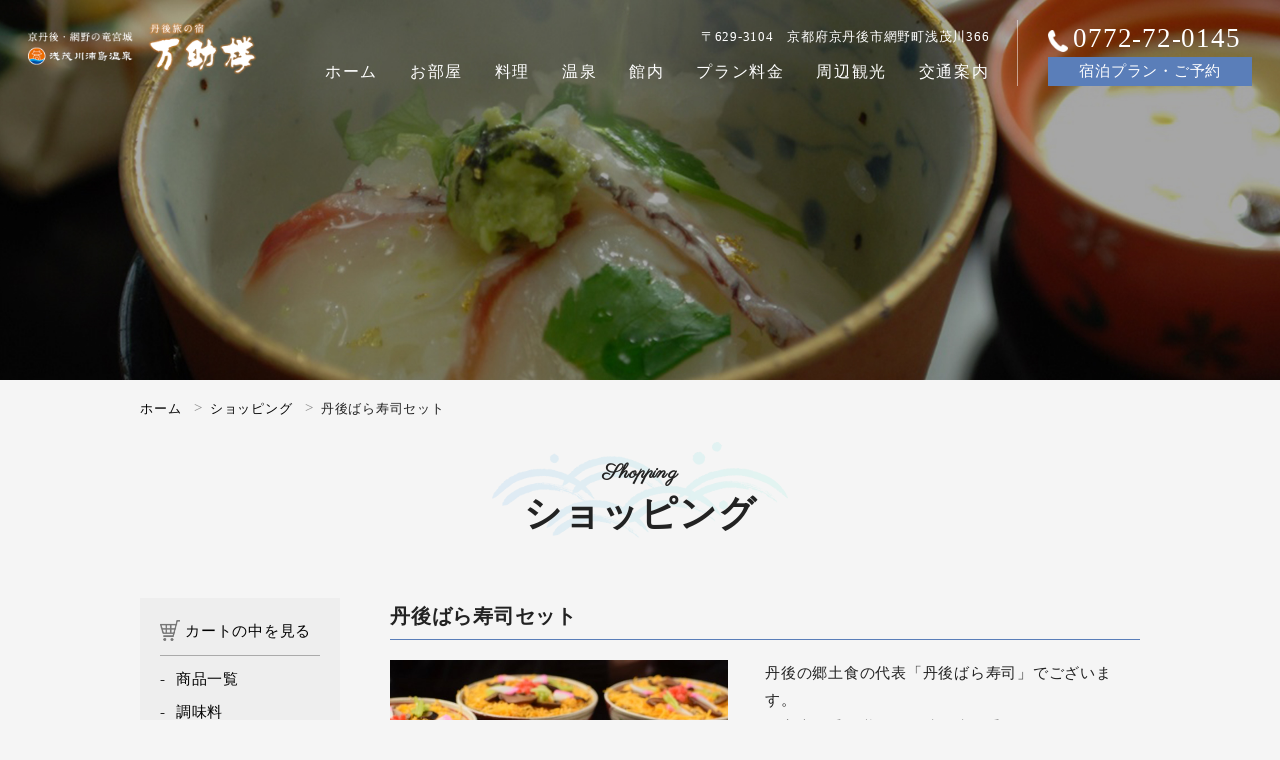

--- FILE ---
content_type: text/html; charset=UTF-8
request_url: https://www.mansukero.com/shopping/details37.php
body_size: 3401
content:
<!DOCTYPE html>
<html lang="ja" prefix="og: http://ogp.me/ns#">
<head>
<!-- Global site tag (gtag.js) - Google Analytics -->
<script async src="https://www.googletagmanager.com/gtag/js?id=UA-108080582-49"></script>
<script>
  window.dataLayer = window.dataLayer || [];
  function gtag(){dataLayer.push(arguments);}
  gtag('js', new Date());

  gtag('config', 'UA-108080582-49');
</script>
<!-- Google tag (gtag.js) -->
<script async src="https://www.googletagmanager.com/gtag/js?id=G-X1C0SV6C31"></script>
<script>
  window.dataLayer = window.dataLayer || [];
  function gtag(){dataLayer.push(arguments);}
  gtag('js', new Date());

  gtag('config', 'G-X1C0SV6C31');
</script>
<meta charset="UTF-8">
<meta http-equiv="x-ua-compatible" content="ie=edge">
<meta name="google-site-verification" content="ALGHyUqC8W9S8dFmJTyYviB2SAzK9wvNw3LB5YrWZsM" />
<title>万助楼の味をご自宅にお届け｜万助楼は京丹後網野の浦島太郎伝説ゆかりの宿です</title>
<meta name="viewport" content="width=device-width,initial-scale=1,shrink-to-fit=no">
<meta name="keywords" content="万助楼,京都,丹後,網野,温泉,旅館,竜宮城,浦島太郎">
<meta name="author" content="万助楼">
<meta name="description" content="万助楼で食していただいた味をご自宅にお届けするショッピングページです。旅館万助楼は京都の最北端・京丹後網野・浅茂川漁港の前、浦島太郎伝説ゆかりの地にございます。全室オーシャンビューのお部屋、日本海一望の浅茂川浦島温泉、自然豊かな丹後の三宝が織り成す郷土の食をご満喫ください。">
<!-- OGP -->
<meta property="og:title" content="万助楼の味をご自宅にお届け｜万助楼は京丹後網野の浦島太郎伝説ゆかりの宿です">
<meta property="og:type" content="article">
<meta property="og:url" content="https://www.mansukero.com/shopping/details37.php">
<meta property="og:image" content="https://www.mansukero.com/img/og_img.jpg">
<meta property="og:site_name" content="万助楼は京丹後網野の浦島太郎伝説ゆかりの宿です">
<meta property="og:description" content="万助楼で食していただいた味をご自宅にお届けするショッピングページです。旅館万助楼は京都の最北端・京丹後網野・浅茂川漁港の前、浦島太郎伝説ゆかりの地にございます。全室オーシャンビューのお部屋、日本海一望の浅茂川浦島温泉、自然豊かな丹後の三宝が織り成す郷土の食をご満喫ください。">
<meta property="og:locale" content="ja_JP">
<!-- / OGP -->
<link href="https://fonts.googleapis.com/css?family=Parisienne" rel="stylesheet">
<link rel="apple-touch-icon" href="/img/home.png">
<link href="/css/base.css?1627700976" rel="stylesheet">
<link href="/css/contents.css?1730357739" rel="stylesheet">
<link href="/css/cart.css?1616750840" rel="stylesheet">
<script src="//ajax.googleapis.com/ajax/libs/jquery/1.11.3/jquery.min.js"></script>
<script src="/js/script.js"></script></head>

<body id="shopping" class="detail">
<div id="wrapper">

<header>
  <h1 class="logo"><a href="/"><img src="/img/logo.png" alt="京都丹後・網野の竜宮城　丹後旅の宿 万助楼"></a></h1>
  <div class="box_r clearfix">
    <div class="h_reserveBox">
      <div class="tel sp_btn sp_none"><a href="tel:0772720145">0772-72-0145</a></div>
      <div class="tel sp_btn pc_none tb_none"><a href="tel:0772720145"></a></div>
      <div class="btn_bl"><a href="https://www.jhpds.net/ponpare_mansukero/uw/uwp3100/uww3101.do?yadNo=345878" target="_blank">宿泊<span class="tb_none sp_none">プラン・ご</span>予約</a></div>
    </div><!-- .h_reserveBox -->

    <nav id="gnav" class="clearfix">
      <div class="navWrap">
        <p class="address">〒629-3104　<br class="pc_none tb_none">京都府京丹後市網野町浅茂川366</p>
        <ul class="nav serif clearfix">
          <li class="home"><a href="/">ホーム</a></li>
  <li><a href="/room/">お部屋</a></li>
  <li><a href="/cuisine/">料理</a></li>
  <li><a href="/spa/">温泉</a></li>
  <li><a href="/guide/">館内</a></li>
  <li><a href="/plan/">プラン料金</a></li>
  <li><a href="/sightseeing/">周辺観光</a></li>
  <li><a href="/access/">交通案内</a></li>

        </ul>
        <div class="h_reserveBox">
          <div class="tel"><a href="tel:0772720145">0772-72-0145</a></div>
          <div class="btn_bl"><a href="https://www.jhpds.net/ponpare_mansukero/uw/uwp3100/uww3101.do?yadNo=345878" target="_blank">宿泊プラン・ご予約</a></div>
        </div><!-- .h_reserveBox -->
      </div><!-- .navWrap -->
    </nav>

    <div class="menu-button" id="sp-btn">
      <p class="label">menu</p>
      <div class="menu">
        <span></span>
        <span></span>
        <span></span>
      </div><!-- .menu -->
    </div><!-- .menu-button -->
  </div><!-- .box_r -->
</header>

<div class="pageHead"></div>

<div id="contents">
  <ul id="pankuzu">
    <li><a href="/">ホーム</a></li>
    <li><a href="./">ショッピング</a></li>
    <li>丹後ばら寿司セット</li>
  </ul>

  <h2 class="conttl4"><span class="en">Shopping</span><br>ショッピング</h2>

  <div class="conWrap flex j-between inner_s">
    <div id="main">

<!-- 商品買い物カゴ -->
<form method="post" action="/cart/index.php">
  <input type="hidden" name="name" value="丹後ばら寿司セット" >
  <input type="hidden" name="tanka" value="2700" >
  <input type="hidden" name="cool" value="1" >

  <h3 class="conttl7">丹後ばら寿司セット</h3>

  <div class="conBox flex j-between">
    <div class="imgBox">
      <figure class="img1"><img src="../files/shopping/37_1.jpg" alt="丹後ばら寿司セット"></figure>
      <figure class="img2"><a href="../files/shopping/37_2.jpg" class="l_box"><img src="../files/shopping/37_2.jpg" alt="丹後ばら寿司セット" class="f_left photo_img" ></a></figure>
    </div>

    <div class="txtBox">
      <p><p>丹後の郷土食の代表「丹後ばら寿司」でございます。<br />
各家庭で受け継がれた味の決め手はオボロにあり、<br />
そのオボロはサバの缶詰で作るのが面白い所です。<br />
<br />
お祝い事など人が集まる時に作られるお寿司ですが、<br />
作るには味付けを含め、具材の準備に<br />
時間がかかります。この丹後ばら寿司セットは、<br />
具材はもちろん、お米や寿司酢も入っております。<br />
（お米２合分　どんぶり茶碗４人前）<br />
<br />
作り方の動画もご用意いたしておりますので、<br />
皆様でワイワイ作るのも楽しいかと思います。<br />
丹後の郷土寿司を楽しんでいただければ嬉しく思います。<br />
<br />
作り方動画はこちら<br />
<a href="https://youtu.be/rhM_s2Uaqjs" target="_blank">「丹後ばら寿司セットの作り方」<br />
https://youtu.be/rhM_s2Uaqjs</a></p>

<p>&nbsp;</p>

<p>&nbsp;</p>
</p>
      <table class="tbl tbl_cart">
        <tr>
          <th>商品名</th>
          <td>丹後ばら寿司セット</td>
        </tr>
        <tr>
          <th>内容量</th>
          <td>米２合・寿司酢・オボロ・金糸卵
・椎茸うま煮・蒲鉾・三つ葉・紅ショウガ</td>
        </tr>
        <tr>
          <th>賞味期限</th>
          <td>到着から３日（要冷蔵）</td>
        </tr>
        <tr>
          <th>価格</th>
          <td>2,700円</td>
        </tr>
      </table>
      <div class="detailBox">
        <!--<span>クール便</span>-->
        <div class="shoppingBox flex j-between">
  <p class="number">数量：<select name="num">
  <option value="1">1</option>
  <option value="2">2</option>
  <option value="3">3</option>
  <option value="4">4</option>
  <option value="5">5</option>
  <option value="6">6</option>
  <option value="7">7</option>
  <option value="8">8</option>
  <option value="9">9</option>
  <option value="10">10</option>
  </select>
  </p>
  <p class="btn_bl"><input name="Submit" type="submit" value="カートに入れる" ></p>
</div>

    </div>
  </div>
</form>
</div>
      </div>
      
<div id="side">

<p class="btnCart"><a href="/cart/">カートの中を見る</a></p>

<ul id="catList">
<li class="ichiran"><a href="/shopping/">商品一覧</a></li>
<li><a href="/shopping/tyoumiryou.php">調味料</a></li>
<li><a href="/shopping/kani.php">松葉ガニ</a></li>
<li><a href="/shopping/orypouri.php">お料理</a></li>
<li><a href="/shopping/himono.php">干物</a></li>
<li><a href="/shopping/okasi.php">お菓子</a></li>
<li><a href="/shopping/binzume.php">瓶詰</a></li>

</ul>

<ul id="shoppingList">
<li><a href="/cart/howto.php">ご注文から発送まで</a></li>
<li><a href="/cart/tsuhan.php">通販法表記</a></li>
<li><a href="/privacy/">プライバシーポリシー</a></li>
<li><a href="/cart/order.php">お支払い方法・送料<br />
発送方法について</a></li>
</ul>

</div><!--side-->


  </div><!-- flex -->
</div><!--#contents-->

<p id="pagetop" class="parisienne"><a href="#top"><span class="arrow">Pagetop</span></a></p>
<footer>
  <div class="inner_s">
    <div class="logo"><img src="/img/logo.png"></div>

    <div class="address clearfix">
      <p class="txt">〒629-3104　京都府京丹後市網野町浅茂川366<br>チェックイン 15:00　/　チェックアウト 10:00</p>
      <div class="rsrv">
        <p class="tel"><a href="tel:0772720145">0772-72-0145</a></p>
        <div class="btn_bl"><a href="https://www.jhpds.net/ponpare_mansukero/uw/uwp3100/uww3101.do?yadNo=345878">宿泊プラン・ご予約</a></div>
      </div><!-- .rsrv -->
    </div><!-- .address -->

    <div class="fnav">
      <ul class="mainNav">
          <li class="home"><a href="/">ホーム</a></li>
  <li><a href="/room/">お部屋</a></li>
  <li><a href="/cuisine/">料理</a></li>
  <li><a href="/spa/">温泉</a></li>
  <li><a href="/guide/">館内</a></li>
  <li><a href="/plan/">プラン料金</a></li>
  <li><a href="/sightseeing/">周辺観光</a></li>
  <li><a href="/access/">交通案内</a></li>

        <li><a href="/urashima/">浦島太郎伝説</a></li>
        <li><a href="/voice/">竜宮のみやげ話</a></li>
        <li><a href="/movie/">動画一覧</a></li>
        <li><a href="/shopping/">ショッピング</a></li>
        <li><a href="/blog/">ブログ</a></li>
        <li><a href="/contact/">お問合わせ</a></li>
      </ul>

      <ul class="subNav">
          <li><a href="/sitemap/">サイトマップ</a></li>
  <li><a href="/privacy/">プライバシーポリシー</a></li>
  <li><a href="/provision/">宿泊約款</a></li>

      </ul>
    </div><!-- .fnav -->
  </div><!-- .inner_s -->

  <p class="copy">&copy; Mansukero All Rights Reserved.<span class="sp_none"> Designed by <a href="https://www.tratto-brain.jp/" target="_blank">Tratto Brain</a>.</span></p>
</footer>
</div><!--/#wrapper-->
</body>
</html>

--- FILE ---
content_type: text/css
request_url: https://www.mansukero.com/css/base.css?1627700976
body_size: 5564
content:
@charset "utf-8";
* { box-sizing:border-box; }

html { overflow:auto; height:100%; min-height:100%; -webkit-text-size-adjust:100%; }
body { height:100%; font-size:15px; color:#222; line-height:1.8; letter-spacing:0.05em;
	font-family:"游明朝", "Yu Mincho", YuMincho,
    "ヒラギノ明朝 ProN W6", "HiraMinProN-W6",
    "HGS明朝E", "ＭＳ Ｐ明朝", "MS PMincho", "MS 明朝", serif;
  -webkit-font-smoothing:antialiased; background-color: #f5f5f5; }

body, h1, h2, h3, h4, dl, dd, ul, form, textarea, figure { margin:0; padding:0; }

img, input[type="image"] { font-size:0; line-height:0; vertical-align:bottom; }
img { max-width:100%; height:auto; }
ul { list-style-type:none; }
fieldset { border:none; }
strong { font-size:1.05em; margin:0 2px; }
em { font-style:normal; font-weight:bold; }
label { display:inline-block; }
table { border-collapse:collapse; border-spacing:0; }
p { margin-top:0; margin-bottom:0; }

article, aside, dialog, figure, footer, header, hgroup, nav, section { display:block; }

/* clearfix 回り込み解除 ------------------------ */
.clearfix:after { content:""; clear:both; display:block; }

/* 共通 ------------------------ */
a { color:#000; outline:none; text-decoration:none; }
a:active, a:hover { color:#5a7eb9; text-decoration:none; }
a img { border-width:0px; }
.link-disabled { cursor:default; pointer-events:none; opacity:0.6; }

.serif {
	font-family:
		"游明朝", "Yu Mincho", YuMincho,
		"ヒラギノ明朝 ProN W6", "HiraMinProN-W6",
		"HGS明朝E", "ＭＳ Ｐ明朝", "MS PMincho", "MS 明朝", serif;
	font-weight:400; }

.left   { text-align:left; }
.center { text-align:center; }
.right  { text-align:right; }
.small  { font-size:0.85em; }
.big    { font-size:1.2em; }
.bold { font-weight:bold; }
.indent{ text-indent:-1em; padding-left:1em; }
.clear { clear:both; }
.hide { display:none; }
.iblock { display:inline-block; }

ul.disc, ul.square { padding-left:1.3em; }
.decimal{ margin-left:30px; }
.decimal li{ margin-bottom:5px; }
.disc li { list-style-type:disc; }
.square li { list-style-type:square; }
.upper-alpha li { list-style-type:upper-alpha; }
ul.upper-alpha, ol { margin-left:1.5em; padding:0; }

img.middle { vertical-align:middle; }

.red { color:#eb0000; }
.orange { color:#F75A0D; }

.fleft { float:left; }
.fright { float:right; }
.shadow { box-shadow:0 0 6px rgba(0,0,0,0.2); }

/* form ------------------------ */
input[type="text"], input[type="button"] { border:1px solid #aaa; }
input[type="radio"] { vertical-align:-1px; }
input[type="checkbox"] { vertical-align:middle; }
.tbl input { -webkit-appearance: none; }
#shopping .tbl input { -webkit-appearance: auto; }
input.t { width:15%; }
input.s { width:30%; }
input.m { width:60%; }
input.l { width:100%; }
textarea { width:100%; }

a, .anime { transition:all .5s; -webkit-transition:all .5s; }

.flex { display:-webkit-flex; display:flex; -webkit-flex-wrap:wrap; flex-wrap:wrap; }
.flex.j-between {	-webkit-justify-content:space-between; justify-content:space-between; }
.flex.j-center { -webkit-justify-content:center; justify-content:center; }
.flex-align-center { -webkit-box-align:center; -webkit-align-items:center; align-items:center; }

.txt_v { -webkit-writing-mode:vertical-rl; -ms-writing-mode:tb-rl; writing-mode:vertical-rl; }
.txt_combine { -webkit-text-combine: horizontal; -ms-text-combine-horizontal: all; text-combine-upright: all; }

.dotList li, .notesList, .squareList li, .circleList li { padding-left:1em; text-indent:-1em; }
.dotList li:before, .notesList li:before, .squareList li:before, .circleList li:before, .arrowList li:before { padding-right:0.2em }
.dotList li:before { content:"・"; }
.notesList li:before { content:"※"; }
.squareList li:before { content:"■"; }
.circleList li:before { content:"●"; }
.arrowList li:before { content:">"; }

/* hover scale */
a .scale { transition:all .5s ease-out; -webkit-transition:all .5s ease-out; }
a:hover .scale  { -webkit-transform:scale(1.05); transform:scale(1.05); }

/* 電話番号リンク　PCで無効 */
@media screen and (min-width:959px) {
  a[href^='tel:'] { cursor:default; pointer-events:none; }
}

@media screen and (max-width:595px){
  .txt_v {  -webkit-writing-mode:horizontal-tb; -ms-writing-mode:lr-tb; writing-mode:horizontal-tb; }
}


/* base ------------------------*/
#wrapper { position:relative; overflow:hidden; width:100%; min-height:100%; }
.inner { width:100%; max-width:1200px; padding:70px; margin:0 auto; }
.inner_s { width:100%; max-width:1000px; margin:0 auto; }
.pc_none { display:none; }
.parisienne { font-family:'Parisienne', cursive; }
.en { font-family:'Parisienne', cursive; }
.bg_wt { background-color: #fff; padding: 30px 40px; }
.bg_gr { background-color:#eee; padding-top:70px; padding-bottom:70px; }

/* header ------------------------*/
header { position:fixed; width:100%; top:0; left:0; right:0; z-index:999; padding:20px 28px; color:#fff;
 transition:all .4s ease-out; -webkit-transition:all .4s ease-out; }
header .logo { float:left; line-height:1; max-width:230px; }
header.scroll { padding:15px 20px; background:rgba(0,0,0,0.7); }

header .box_r { float:right; }
header .address { text-align:right; font-size:13px; }
.h_reserveBox { float:right; border-left:1px solid rgba(255,255,255,0.5); padding-left:30px; }
.h_reserveBox .tel { line-height:1.4; }
.h_reserveBox .tel a { position:relative; color:#fff; font-size:27px; padding-left:25px; }
.h_reserveBox .tel a:before { content:""; position:absolute; top:7px; left:0; background-image:url(../img/ico_tel.png); background-repeat:no-repeat; background-size:contain; width:20px; height:22px; }

.h_reserveBox .rsrvBtn { position:relative; }
.h_reserveBox .rsrvBtn > a { position:relative; display:block; padding:0.3em 2em 0.3em 3em;
  color:#000; font-size:14px; text-align:center; text-decoration:none; background:#fff; }
.h_reserveBox .rsrvBtn > a:before { content:""; position:absolute; top:12px; width:5px; height:8px; margin-left:-15px;
  background:url(../img/arrow_blk.svg) no-repeat center center / 100%; transition:all .5s; -webkit-transition:all .5s; }
.h_reserveBox .rsrvBtn a:hover { background:rgba(255,255,255,0.8); }

.rsrvMenu { position:absolute; z-index:999; top:100%; left:0; width:100%; height:auto; overflow:hidden; }
.rsrvMenu li { position:relative; overflow:hidden; height:0;
 transition:all .5s; -webkit-transition:all .5s; }
.rsrvMenu li a { display:block; height:34px; padding:5px 10px 4px; color:#000; font-size:0.9em; text-decoration:none; text-align:center; border-bottom:#eee; background:#fff; }
.h_reserveBox .rsrvBtn:hover .rsrvMenu li { overflow:visible; height:33px; }
.navWrap .h_reserveBox { display:none; }

/* gnav ------------------------*/
header.scroll #gnav { margin-right:24px; }
#gnav { float:left; margin-top:5px; margin-right:28px; }
#gnav .nav li, #gnav .subnav li { float:left; margin-right:2em; }
#gnav .nav li:last-child, #gnav .subnav li:last-child { margin-right:0; }
#gnav .nav li a, #gnav .subnav li a { display:block; color:#fff; text-decoration:none; letter-spacing:0.1em; line-height:1.5; }
#gnav .nav { clear:right; padding-top:12px; }
#gnav .nav li { font-size:16px; }
#gnav .nav li a { -webkit-transform:translateZ(0); transform:translateZ(0); -webkit-backface-visibility:hidden; backface-visibility:hidden; overflow:hidden; }

#gnav .nav li a:before { content:''; position:absolute; z-index:-1; right:50%; bottom:0; left:50%; height:1px;
 -webkit-transition-timing-function:ease-out; transition-timing-function:ease-out;
 -webkit-transition-duration:.3s; transition-duration:.3s;
 -webkit-transition-property:left, right; transition-property:left, right;
  background:#fff;
 }
#gnav .nav li a:hover:before,
#gnav .nav li a.active:before { left:0; right:0; }

#gnav .reserveBox { display:none; }

.menu-button { display:none; }

/* footer------------------------*/
#pagetop { position:fixed; right:20px; bottom:20px; z-index:9; }
#pagetop a { display: block; background-color: #fff; width: 70px; padding: 20px 0 10px; text-align: center; }
#pagetop .arrow { position: relative; }
#pagetop .arrow:before { position: absolute; content: ""; top: -10px; border: 1px solid;
border-color: #222 #222 transparent transparent; transform: rotate(-45deg); width: 7px; height: 6px; left: 43%; transition: all 0.3s; }
#pagetop a:hover .arrow:before { border-color: #5a7eb9 #5a7eb9 transparent transparent; }

footer { background-image:url(../img/bg_footer.jpg); background-repeat:no-repeat; /*background-size:cover;*/ background-position:center; }
footer .inner_s { padding-top:50px; padding-bottom:30px; }
footer .logo { max-width:300px; margin:0 auto 40px; }
footer ul li a{ color:#fff; }
footer .fnav { border-top:1px dotted #fff; margin-top:30px; padding-top:30px; }
footer .mainNav li, footer .subNav li { display:inline-block; margin-left:2em; }
footer .mainNav li:nth-child(1), footer .mainNav li:nth-child(9), footer .subNav li:nth-child(1) { margin-left:0; }
footer .mainNav { max-width:670px; text-align:center; margin:0 auto; }
footer .subNav { max-width:350px; margin:20px auto 0; font-size:13px; text-align:center; }
footer .address { color:#fff; max-width:630px; margin:0 auto; }
footer .address .txt { float:left; }
footer .address .rsrv { float:right; }
footer .address .rsrv .tel { font-size:35px; line-height:1.3; }
footer .address .rsrv .tel a { padding-left:32px; position:relative; color:#fff; }
footer .address .rsrv .tel a:before { content:""; position:absolute; top:7px; left:0; background-image:url(../img/ico_tel.png); background-repeat:no-repeat; background-size:contain; width:25px; height:27px; }
footer .address .btn_bl a { padding:3px 30px; display:block; }

.copy { margin:0; padding:10px 0; font-size:12px; text-align:center; color:#fff; background:#222222; }
.copy a { color:#fff; }

/* common------------------------*/

/* title */
.conttl1,.conttl2 { position:relative; margin:0 auto; text-align:center; border:1px solid #fff; transition:all 0.3s; background-repeat:no-repeat; z-index:2; line-height:1.3; }
.conttl1 h2, .conttl2 h2 { display:inline-block; color:#fff; font-weight:lighter; }
.conttl1 h2 .en, .conttl2 h2 .en { display:inline-block;}
a:hover .conttl1, a:hover .conttl2 { background-color:#fff; }
a:hover .conttl1 h2, a:hover .conttl2 h2 { color:#222; }

.conttl1 { width: 240px; min-height: 140px; padding: 10px 20px 35px; background-image:url(../img/ttlbg_wave_off.png); background-position:center bottom; background-size:100% auto;  }
.conttl1 h2 { font-size:33px; }
.conttl1 h2 .en { font-size:18px; }
a:hover .conttl1 { background-image:url(../img/ttlbg_wave_on.png); }
.conttl1 .more { display: inline-block; color: #fff; padding: 7px 20px; margin-top: 15px; }
a:hover .conttl1 .more { background-color: #5a7eb9; color: #fff; }

.conttl2 { width:280px; min-height:130px; padding:30px 20px 50px; background-repeat:no-repeat; background-position:center; background-size:240px auto; }
.conttl2 h2 { font-size:30px; }
.conttl2 h2 .en { font-size:17px; }
a:hover .conttl2 { background-image:url(../img/wave_bl.png); }

.conttl3 { position:relative; text-align:center; line-height:1.5; z-index:2; }
.conttl3 h2 { font-size:25px; display:inline-block; color:#fff; font-weight:lighter; }
.conttl3 h2 .en { font-size:17px; }

.conttl4 { font-size:37px; text-align:center; background-image:url(../img/wave_bl.png); background-repeat:no-repeat; background-position:center; background-size:contain; margin:20px auto 60px; line-height:1.3; }
.conttl4 .en { font-size:20px; }

.conttl5 { font-size:25px; text-align:center; margin-bottom:60px; }
.conttl5 .b_a { position:relative; display:inline-block; }
.conttl5 .b_a:before, .conttl5 .b_a:after { content:""; position:absolute; border-top:1px solid #aaa; width:60px; top:50%; transform:translateY(-50%); }
.conttl5 .b_a:before { left:-4em; }
.conttl5 .b_a:after { right:-4em; }

.conttl6 { text-align:center; font-size:30px; line-height:1.3; margin-bottom:60px; }
.conttl6 .b_a { position:relative; display: inline-block; }
.conttl6 .b_a:before, .conttl6 .b_a:after { position:absolute; content:""; display:inline-block; top:50%; transform:translateY(-50%); background-image:url(../img/wave_bl.png); background-repeat:no-repeat; background-size:contain; width:160px; height:53px; }
.conttl6 .b_a:before { left:-7em; }
.conttl6 .b_a:after { right:-7em; }
.conttl6 .en { font-size:18px; }

.conttl7 { font-size:20px; padding-bottom:5px; margin-bottom: 20px; border-bottom: 1px solid #5a7eb9; }

/* button */
.btn_bl a, .btn_gr a, .btn_bl input { display:inline-block; color:#fff; text-align:center; padding:0 30px; transition: all 0.3s; border-radius: inherit; }
.btn_bl a, .btn_bl input { background-color:#5a7eb9; border:1px solid #5a7eb9; }
.btn_gr a { background-color:#888; border:1px solid #888; }
.btn_bl a:hover, .btn_bl:hover input { background-color:#fff; color:#5a7eb9; }
.btn_gr a:hover { background-color:#fff; color:#222; }

/* table */
.tbl { table-layout: fixed; font-size:14px; width:100%; word-break:break-all; word-wrap: break-all; }
.tbl, .tbl th, .tbl td { border:1px solid #aaa; }
.tbl th, .tbl td { padding:5px 10px; line-height: 1.5; }
.tbl thead th { background-color:#eee; }
.tbl th { text-align:center; }

.box_wt { background-color: #fff; padding:15px 20px 20px; }

.contentBnr { background:#000; }
.contentBnr a { overflow:hidden; position:relative; display:block; }
/*　img　*/
.scale.img { position:absolute; top:0; left:0; z-index:1; width:100%; height:100%; background:no-repeat center center / cover; opacity:0.65; }
.contentBnr a:hover .img { opacity:1; }
.btnBig .contentBnr a { width:100%; max-height:600px; padding:14% 0 17%; }

#search { border:1px solid #5a7eb9;}
#search .ttl1 { width:15%; max-width:130px; background-color:#5a7eb9; color:#fff; text-align:center; font-size:17px; padding:2% 20px 10px; line-height:1.5; }
#search .ttl2 { font-size:15px; }
#search ul { width:75%; padding:10px 20px; }
#search ul li { width:18%; }
#search ul li.yosan { width:35%; }
#search .choice select, #search .choice input { width: 100%; border:1px solid #aaa; }
#search ul li.yosan .choice select { width:45%; }
#search .choice input.mitei { width:1em; }
#search .btn_bl { width:10%; margin:10px 10px 10px 0; }
#search .btn_bl input { padding: 30px; width: 100%; -webkit-appearance: none; }

/* カレンダー */
#ui-datepicker-div { border-radius: 0; }
.ui-widget-header { background-image: none !important; background-color: #5a7eb9 !important; border-radius: 0 !important; border:none !important; }
.ui-state-default, .ui-widget-content .ui-state-default, .ui-widget-header .ui-state-default { background-image: none !important; }

#contents .bnrBox .bnr { margin-top:20px; }

@media screen and (max-width:1240px) {
  /* header ------------------------*/
  header { padding:15px 20px; }
  header .logo { width:200px; }
  .h_reserveBox .tel a { font-size:23px; }
  .h_reserveBox .tel a:before { top:6px; left:3px; width:17px; height:18px; }
  header .btn_bl a { padding:0 15px; }
  header.scroll { padding:12px 15px; }

  /* gnav ------------------------*/
  header.scroll #gnav { margin-right:20px; }
  #gnav { margin-right:20px; }
  #gnav .nav li { font-size:15px; }
  #gnav .nav li{ margin-right:1.5em; }
}

@media screen and (max-width:1150px) {
  #search .ttl1 { width:100%; max-width:none; padding:5px 20px 5px; }
  #search .ttl1 br { display: none; }
  #search ul { width:100%; }
  #search .btn_bl { width:100%; max-width:200px; margin:0 auto 10px; }
  #search .btn_bl input { padding: 5px 30px; }
}

@media screen and (max-width:1050px) {
  .inner_s { width:auto; padding-left:50px; padding-right:50px; }
  /* header ------------------------*/
  header .logo { width:220px; }
  .h_reserveBox { padding-left:20px; }

  /* gnav ------------------------*/
  #gnav .nav li { font-size:14px; }
  #gnav .nav li.home { display: none; }

  /* footer------------------------*/
  footer .f_logo { float:none; text-align:center; }
  footer .reserveBox { float:none; }
  footer .reserveBox { margin-top:25px; }
  .reserveBox { width:548px; max-width:100%; margin:0 auto; }
}

/* ================================================================
  タブレット
=================================================================== */
@media screen and (max-width:959px) {
  .inner { width:auto; padding:50px; }
  .pc_none { display:inherit; }
  .tb_none { display:none; }
  .conttl2 { width:220px; min-height:inherit; padding:20px 20px 30px; background-size:80% auto; }
  .conttl2 h2 { font-size:23px; }
  .conttl4 { font-size: 30px; margin-top: 30px; margin-bottom: 30px; }
  .conttl4 .en { font-size: 15px; }
  .conttl5 { font-size:20px; }
  .conttl6 { font-size:25px; }

  /* header------------------------*/
  header .logo { width:200px; }
  .h_reserveBox { margin:12px 55px 0 0; padding-left:0; border-left:0; }
  .h_reserveBox > * { float:left; }
  .h_reserveBox .tel { margin-right:10px; }
  .h_reserveBox .btn_bl a { padding:2px 15px; }
  header .address { color:#222; text-align:left; }
  header.scroll .h_reserveBox  { margin:11px 50px 0 0; }

  /* #gnav------------------------*/
  #gnav { position:fixed; top:0; left:0; bottom:0; right:0; z-index:99;
   display:none; width:100%; height:100vh; margin-top:0; padding:60px 35px 20px; text-align:center; border:none;  background-color:#fff; }
  #gnav .navWrap { overflow-x:auto; height:100%; -webkit-overflow-scrolling:touch;
    display:-webkit-flex; display:flex; -webkit-flex-direction:column; flex-direction:column;
  }
  #gnav .nav li { float:none; width:100%; border-right:none; border-bottom:1px solid rgba(0,0,0,0.5); }
  #gnav .nav li.home { display:inherit; }
  #gnav .nav li:first-child { border-top:1px solid rgba(0,0,0,0.5); }
  #gnav .nav li a { display:block; width:100%; padding:14px; color:#222; }
  #gnav .nav li a:hover { background:none; }
  #gnav .nav li a:before { display:none; }
  #gnav .nav { padding-top:20px; border:none; }

  header.scroll .navWrap .h_reserveBox { margin:20px auto 0; }
  .navWrap .h_reserveBox { float:none; display:block; max-width:440px; width:100%; margin:30px; auto 0; }
  .navWrap .h_reserveBox .tel { text-align:center; }
  .navWrap .h_reserveBox .tel a { font-size:28px; color:#222; }
  .navWrap .h_reserveBox .tel a:before { background-image:url(../img/ico_tel_bk.png); top:8px; width:19px; height:21px; }
  .navWrap .h_reserveBox .btn_bl { float:right; }
  .navWrap .h_reserveBox .btn_bl a { padding:2px 35px; }
  .navWrap .subNav { font-size:12px; max-width:300px; margin:20px auto 0; }
  .navWrap .subNav li { margin-left:1em; display:inline-block; }
  .navWrap .subNav li:first-child { margin-left:0; }


  /* menuボタン */
  header.scroll .menu-button { top:16px; right:15px; }
  .menu-button { position:absolute; top:20px; right:20px; z-index:99; }
  .menu-button,
  .menu-button span { display:inline-block;	transition:all .5s; -webkit-transition:all .5s; box-sizing:border-box; }
  .menu-button .menu { position:relative;	width:36px;	height:22px; }
  .menu-button span { position:absolute; left:0; width:100%; height:2px; background-color:#fff; }

  .menu-button span:nth-of-type(1) { top:0; }
  .menu-button span:nth-of-type(2) { top:10px; }
  .menu-button span:nth-of-type(3) { bottom:0; }

  .menu-button.active span:nth-of-type(1) {
  	-webkit-transform:translateY(10px) rotate(-45deg);
  	transform:translateY(10px) rotate(-45deg); background-color:#777;
  }
  .menu-button.active span:nth-of-type(2) {
  	opacity:0;
  }
  .menu-button.active span:nth-of-type(3) {
  	-webkit-transform:translateY(-10px) rotate(45deg);
  	transform:translateY(-10px) rotate(45deg); background-color:#777;
  }

  .menu-button .label { width:auto; height:auto; margin:0 0 4px; color:#fff;
   font-size:12px; text-align:center; line-height:1; font-family:'Josefin Slab', serif; }
  .menu-button.active .label { color:#222; }

}
@media screen and (max-width:750px) {
  footer .address { max-width:350px; text-align:center; }
  footer .address .txt { float:none; }
  footer .address .rsrv { float:none; margin-top:10px; }
}

@media screen and (max-width:650px) {
  header .logo { width:180px; }
  .h_reserveBox .tel { font-size:22px; }
  .h_reserveBox { margin-top:8px; }

  .menu-button { top:16px; }
}


/* ============================================================================
  スマホ
============================================================================ */
@media screen and (max-width:595px){
  body { font-size:14px; }
  .inner { padding:15px; }
  .inner_s { padding-left:15px; padding-right:15px; }
  .tb_none { display:inherit; }
  .sp_none { display:none; }
  .bg_wt { padding: 15px; }
  .bg_gr { padding-top:40px; padding-bottom:40px; }

  .scroll::-webkit-scrollbar{ width:8px; }
  .scroll::-webkit-scrollbar-thumb{ background:#aaa; border-radius:15px; }
  .scroll::-webkit-scrollbar-track-piece:start{ background:#ccc; border-radius:15px; }
  .scroll::-webkit-scrollbar-track-piece:end{ background:#ccc; border-radius:15px; }

  .container { padding:60px 0; }
  .conttl4 { font-size: 25px; margin-top: 20px; }
  .conttl5 { font-size:17px; margin-bottom: 30px; }
  .conttl6 { font-size: 20px; margin-bottom: 40px; }
  .conttl6 .en { font-size: 15px; }
  .conttl7 { font-size:17px; }
  .tbl th, .tbl td { padding:5px 10px; }
  .tbl1 th, .tbl1 td { padding:5px 10px; }
  .tbl1 { display:block; width:100%; border:none; }
  .tbl1 thead { display:block; float:left; }
  .tbl1 thead th:not(:first-child) { border-top: none; }
  .tbl1 tbody { display:block; width:auto; overflow-x:auto; white-space:nowrap; }
  .tbl1 tbody tr { display:inline-block; margin:0 -1px; }
  .tbl1 tbody tr:not(:first-child) th, .tbl1 tbody tr:not(:first-child) td { border-left: none; }
  .tbl1 th { display:block; width:auto; height:40px; }
  .tbl1 td { display:block; border-top:none; height:40px; }

  #loading img { width:60px; height:auto; }

  .box_wt { padding:10px 15px 15px; }

  /* common------------------------*/
  .reserveBox { width:100%; }
  .reserveBox .telBox { float:none; margin:0 0 10px; padding:0; }
  .reserveBox .telBox .rsrvTel { display:inline-block; }

  .reserveBox .rsrvBtn { float:none; width:100%; }
  .reserveBox .rsrvBtn a { width:100%; min-width:auto; }

  #search .ttl1 { font-size:15px; }
  #search ul li { width:100%; margin-bottom: 10px;  }
  #search .choice, #search ul li.yosan{ width: 100%; }

  /* header------------------------*/
  header { padding:15px 15px; }
  header .logo { width:140px; }
  .h_reserveBox, header.scroll .h_reserveBox { margin:0 40px 0 0; }
  .h_reserveBox .tel.sp_btn { margin:0 5px 0 0; padding:0; font-size:0; }
  .h_reserveBox .tel.sp_btn a { display:block; width:31px; height:31px; color:transparent; text-decoration:none; background:#fff url(../img/ico_tel_bl.png) no-repeat center center / 50%; }
  .h_reserveBox .tel.sp_btn a:before { display:none; }

  header.scroll { padding:12px 10px; }
  .navWrap .h_reserveBox { margin:20px 0 0; }
  .navWrap .h_reserveBox .tel { float:none; }
  .navWrap .h_reserveBox .btn_bl { float:none; margin-top:5px; }

  /* gnav------------------------*/
  #gnav { padding:50px 25px 20px; }
  #gnav .nav li a { padding:10px; }

  /* menuボタン */
  header.scroll .menu-button { top:10px; right:10px; }
  .menu-button { top:12px; right:15px; }

  .menu-button .menu { width:28px;	height:18px; }
  .menu-button span:nth-of-type(2) { top:8px; }

  .menu-button.active span:nth-of-type(1) {
  	-webkit-transform:translateY(8px) rotate(-45deg);
  	transform:translateY(8px) rotate(-45deg);
  }
  .menu-button.active span:nth-of-type(2) {
  	opacity:0;
  }
  .menu-button.active span:nth-of-type(3) {
  	-webkit-transform:translateY(-8px) rotate(45deg);
  	transform:translateY(-8px) rotate(45deg);
  }

  .menu-button .label { font-size:11px; }

  /* footer------------------------*/
  #pagetop a { font-size: 13px; width: 60px; padding: 15px 0 5px; }
  #pagetop .arrow:before { top: -7px; }


  footer .inner_s { padding-top:30px; padding-bottom:10px; }
  footer .infoWrap { padding:45px 0; }
  footer .logo { width:80%; margin:0 auto 20px; }
  footer .mainNav { overflow-x:hidden; }
  footer .mainNav li { float:left; width:49%; margin-bottom:5px; margin-left:0; text-align:left; }
  footer .subNav { font-size:12px; }
  footer .subNav li { margin-left:1em; }
  footer .address { max-width:320px; }
  footer .address .rsrv .tel { font-size:30px; }
  footer .address .rsrv .tel a { padding-left:25px; }
  footer .address .rsrv .tel a:before { width:20px; height:22px; top:8px; }

  /* common ------------------------*/

  /* title */
  .conttl1, .conttl2 { background-color:#fff; min-height:inherit; }
  .conttl1 h2, .conttl2 h2 { color:#222; }

  .conttl1 { width:170px; padding:5px 20px 20px; }
  .conttl1 h2 { font-size:20px; }
  .conttl1 h2 .en {font-size:15px; margin-bottom:2px; }
  .conttl1 { background-image:url(../img/ttlbg_wave_on.png); }
  .conttl1 .more { background-color: #5a7eb9; color: #fff; margin-top: 10px; font-size: 12px; padding: 5px 10px; }
  .conttl2 { background-image:url(../img/wave_bl.png); width:190px; padding:10px 20px 20px; }
  .conttl2 h2, .conttl3 h2 { font-size:20px; }
  .conttl2 h2 .en, .conttl3 h2 .en { font-size:15px; }

}

@media screen and (max-width:480px){

  header .logo { width:140px; }

}
@media screen and (max-width:350px){

  header .logo { width:120px; }

}


/* IE10以降 */
@media all and (-ms-high-contrast:none){
  .conTitle h2 { padding-left:0.7em; }
  .logo img { width:100%; max-width:260px; }
}

--- FILE ---
content_type: text/css
request_url: https://www.mansukero.com/css/contents.css?1730357739
body_size: 6391
content:
@charset "utf-8";

/* 共通
--------------------------------------------------- */
.pageHead { position:relative; width:100%; height:380px; background:url(../img/pagettl_bg.jpg) no-repeat center center / cover; }
#room .pageHead { background-image:url(../img/room/pagettl_bg.jpg); }
#cuisine .pageHead { background-image:url(../img/cuisine/pagettl_bg.jpg); }
#spa .pageHead { background-image:url(../img/spa/pagettl_bg.jpg); }
#guide .pageHead { background-image:url(../img/guide/pagettl_bg.jpg); }
#plan .pageHead { background-image:url(../img/plan/pagettl_bg.jpg); }
#sightseeing .pageHead { background-image:url(../img/sightseeing/pagettl_bg.jpg); }
#access .pageHead { background-image:url(../img/access/pagettl_bg.jpg); }
#urashima .pageHead { background-image:url(../img/urashima/pagettl_bg.jpg); }
#shopping .pageHead { background-image:url(../img/shopping/pagettl_bg.jpg); }

#pankuzu { max-width:1000px; width:100%; margin:15px auto; }
#pankuzu li { display:inline-block; font-size:13px; }
#pankuzu li:not(:first-child):before { content:">"; margin:0 0.5em; color:#888; font-size:15px; }

#contents .btn_bl a, #contents .btn_gr a { padding-top:5px; padding-bottom:5px; }

.list3 li { width:31%; }
.list3 li:nth-child(n+4) { margin-top:50px; }

.listType1 .name { text-align:center; font-size:18px; padding:1.2em 0 1em; }
.listType2 > li > * { width:50%; }
.listType2 > li:nth-child(2n+1) { flex-direction:row-reverse; -webkit-flex-direction:row-reverse; }
.listType2 .txtBox { padding:30px; }
.listType2 .txtBox .ttl { text-align:center; font-size:20px; margin-bottom:1em; }

.listCounter { counter-reset:list; list-style-type:none; margin-top:0.5em; margin-left:0; }
.listCounter > li { position:relative; margin-bottom:0.3em; padding-left:2.5em; }
.listCounter > li:before { position:absolute; top:0; left:0; width:2em; text-align:center; counter-increment:list; content:"(" counter(list) ") "; }

.olList > li { margin-bottom:0.5em; }

.boxBorder { border:1px solid #aaa; padding:30px; background-color:#fff; }

.conceptBox { padding:10% 0 10% 10%; background-repeat:no-repeat; background-position:center; background-size:cover; }
.conceptBox .txtBox { display:inline-block; background-color:#fff; background-image:url(../img/wave_pu.png), url(../img/wave_pu.png); background-repeat:no-repeat; background-size:200px auto, 150px auto; background-position:-30px 20px, 110% 95%; padding:60px 70px; }
.conceptBox .txtBox .ttl { font-size:25px; }
.conceptBox .txtBox .txt { margin-top:20px; }

#greeting .txtBox .name { margin-right:30px; font-size:17px; display:block; text-align:right; max-height:400px; }

.slick-dots { position:absolute; bottom:10px; left:50%; transform:translateX(-50%); max-width:120px; margin:5px auto 0; text-align:center; }
.slick-dots li { display:inline-block; }
.slick-dots li:nth-child(n+2) { margin-left:15px; }
.slick-dots button { position:relative; text-indent:-9999px; border-radius:50%; border:1px solid #fff; background-color:inherit; padding:0; width:10px; height:10px; }
.slick-active button { background-color:#fff; }
.slider .caption { position:absolute; bottom:0; width:100%; background-color:rgba(0,0,0,0.2); padding:5px 15px; color:#fff; }

.slick-arrow { position:absolute; top:50%; transform:translateY(-50%;); width:12px; cursor:pointer; }
.prev-arrow { left:-30px; }
.next-arrow { right:-30px; }

.thumbnail_slider .slick-list img { width:95%; margin:0 auto; }

.pageNav { max-width:1000px; width:100%; margin:30px auto; text-align:center; }
.pageNav a { padding:0 1em; }

/* バナー ----------*/
.txtBnr { margin:100px auto; text-align:center; background-color:#fff; border:1px solid #ccc; background-size:contain; background-repeat:no-repeat; background-position:left, right; }
.txtBnr a { display:block; padding:30px; }
.txtBnr a:hover { color:#222; }
.txtBnr .txt { margin-bottom:10px; line-height:1.6; }
.txtBnr .txt .big { font-size:25px; }
.txtBnr .btn_bl span { display:inline-block; color:#fff; text-align:center; padding:0 30px; transition:all 0.3s; border-radius:inherit; background-color:#5a7eb9; border:1px solid #5a7eb9; }
.txtBnr .btn_bl span:hover { background-color:#fff; color:#5a7eb9; }
.txtBnr .conBox { max-width:420px; margin-left:37%; }
.txtBnr .name { font-size:25px; margin-bottom:5px; }
.txtBnr .img { max-width:145px; }

/* お部屋 ----------*/
#room .conceptBox { background-image:url(../img/room/concept_bg.jpg); text-align:center; margin-bottom:100px; padding-left:0; }
#room .conceptBox .txtBox { background-color:inherit; background-image:url(../img/wave_wt.png), url(../img/wave_wt.png); background-position:top right, left bottom; background-size:35% auto, 30% auto; color:#fff; text-align:center; }
#room .conceptBox .txtBox .ttl { font-size:30px; }
#room .roomList section { margin-bottom:100px; }
#room .roomList .slider { margin-bottom:30px; }
#room .roomList .movie, #room .roomList .txtBox { width:48%; }
#room .roomList .txtBox .txt { margin-bottom:20px; }
#room .roomList .txtBox .tbl th { width:30%; padding:5px 15px; background-color:#eee; }
#room .roomList .btn_bl { text-align:center; margin-top:50px; }
#room .roomList .slideTxt { text-align:center; }

/* 料理 ----------*/
#cuisine .conceptBox { background-image:url(../img/cuisine/concept_bg.jpg); }
/*#cuisine #greeting .slick-dots { position:static; transform:translateX(0); }
#cuisine #greeting .slick-dots button { background-color:#c0d2f0; border:none; }
#cuisine #greeting .slick-active button { background-color:#5a7eb9; border:none; }*/
#cuisine .cuisineImg { padding-top: 70px; padding-bottom: 70px; }
#cuisine .cuisineImg > ul { width: 48%; }
#cuisine .cuisineImg > ul li { width: 47%; }
#cuisine .cuisineImg .boxL li:nth-child(1) { width: 100%; margin-bottom: 30px; }
#cuisine .cuisineImg .boxL li:nth-child(4) { width: 100%; margin-top: 30px; }
#cuisine .cuisineImg .boxL li:nth-child(5) { width: 100%; margin-top: 30px; }
#cuisine .cuisineImg .boxR li:nth-child(3) { width: 100%; margin-top: 30px; }
#cuisine .cuisineImg .boxR li:nth-child(4) { width: 100%; margin-top: 30px; }
#cuisine .cuisineImg .boxR li:nth-child(5) { width: 100%; margin-top: 30px; }
#cuisine #greeting .txtBox { width:100%; max-width:600px; margin:0 auto; }
#cuisine #greeting .txtBox .txt1 { margin:0; }
#cuisine #greeting .conttl5 { margin-bottom:30px; }
@media (-ms-high-contrast:none), (-ms-high-contrast:active) { /*IE10以降ハック*/
  #cuisine #greeting .txtBox { transform:translateX(30%); -webkit-transform:translateX(30%); -ms-transform:translateX(30%); }
}
@supports (-ms-ime-align:auto) { /*Edgeハック*/
  #cuisine #greeting .txtBox { transform:translateX(30%); -webkit-transform:translateX(30%); -ms-transform:translateX(30%); }
}
#cuisine .season { margin:70px 0; }
#cuisine .breakfast .txt2 { margin-bottom:30px; text-align:center; }
#cuisine .breakfast .txtBox_bf { position:relative; margin:-180px 0 0 auto; background-color:#fff; padding:20px 30px 30px; max-width:500px; z-index:10; }
#cuisine .breakfast .txtBox_bf .name { text-align:center; font-size:18px; margin-bottom:8px; }
#cuisine .dinner .imgList li { width:48%; }
#cuisine #sachi { margin-top: 70px; }
#cuisine #sachi > div { margin-bottom: 100px; }
#cuisine #sachi .conttl5 { margin-bottom: 40px; }
#cuisine .sliderBox .slider, #cuisine .sliderBox .txtBox { width: 48%; }
#cuisine .sliderBox .txtBox .ttl { text-align: center; font-size: 18px; margin-bottom: 20px; }
#cuisine .seri .conBox > * { width:48%; }
#cuisine .menuList .ttl { border-bottom:1px solid #aaa; padding-bottom:10px; font-size:20px; line-height:1.4; font-weight:lighter; margin-bottom:15px; }
#cuisine .menuList li { /*width:48%;*/ margin:0 1% 24px; padding:20px 30px 30px; background:#fff; }

#cuisine .menuList { position:relative; width:100% !important; }
#cuisine .menuList li { width:48%; position:absolute; }

#cuisine .menuList li dl > * { margin-bottom:.5em; }
#cuisine .menuList li dt { float:left; clear:left; }
#cuisine .menuList li dd { float:right; text-align:right; }
#cuisine .menuList li dd:before { content:"…"; margin-right:.5em; }
#cuisine .menuList li dl span { font-size:0.9em; }
#cuisine .menuList li dl .long { width:100%; }
#cuisine .txtBnr { background-image:url(../img/cuisine/bnr_cakeL.png), url(../img/cuisine/bnr_cakeR.png); }

/* 天然温泉 ----------*/
#spa #contents .spaAbout { padding-top:0; padding-bottom:100px; }
#spa .conceptBox { padding:10% 0; background-size:cover; background-image:url(../img/spa/lead_bg.jpg); text-align:center; margin-bottom:50px; }
#spa .conceptBox .txtBox { padding:50px 30px 30px; background-color:inherit; background-image:url(../img/wave_wt.png), url(../img/wave_wt.png); background-position:top right, left bottom; background-size:35% auto, 30% auto; color:#fff; text-align:center; }
#spa .spaImg .imgL { width:40%; }
#spa .spaImg .imgR { width:55%; margin-top:50px; }
#spa .spaDetail { margin-top:50px; border:1px solid #aaa; padding:50px; }
#spa .spaDetail .ttl1 { text-align:center; font-size:30px; margin-bottom:15px; }
#spa .spaDetail .txt1 { text-align:center; }
#spa .spaDetail .ttl2 { font-size:20px; margin-bottom:10px; }
#spa .spaDetail .man_woman { margin-top:30px; }
#spa .spaDetail .man_woman > li { width:50%; padding:25px 30px; }
#spa .spaDetail .man_woman .ttl3 { text-align:center; font-size:20px; margin:0; }
#spa .spaDetail .man_woman .bathTime { text-align:center; margin:20px 0; }
#spa .spaDetail .man_woman .ttl4 { text-align:center; font-size:17px; margin-bottom:5px; }
#spa .spaDetail .man_woman .ttl4 .b_a { position:relative; display:inline-block; }
#spa .spaDetail .man_woman .ttl4 .b_a:before, #spa .spaDetail .man_woman .ttl4 .b_a:after { content:""; position:absolute; border-top:1px solid #aaa; width:20px; top:50%; transform:translateY(-50%); }
#spa .spaDetail .man_woman .ttl4 .b_a:before { left:-2em; }
#spa .spaDetail .man_woman .ttl4 .b_a:after { right:-2em; }
#spa .spaDetail .man { background-color:#f2faff; }
#spa .spaDetail .woman { background-color:#fff1f1; }
#spa .shizukanosato .inner_s { max-width:800px; }
#spa .esthetic { padding: 70px 0; max-width:800px; }
#spa .esthetic .slider { width: 48%; }
#spa .esthetic .txtBox { width: 48%; }
#spa .esthetic .note { margin-top: 30px; text-align: center; }
#spa .shizukanosato .tbl { margin-top:30px; }
#spa #contents .tbl th, #spa #contents .tbl td { padding:10px 20px; background-color:#fff; }
#spa .esthetic .tbl td { text-align: right; }

/* 館内 ----------*/
#guide #greeting .txtBox { width:100%; }
#guide #greeting .lead { position:relative; font-size:25px; padding:0px 30%; line-height:2;letter-spacing:2px; }
@media (-ms-high-contrast:none), (-ms-high-contrast:active) { /*IE10以降ハック*/
  #greeting .txtBox { max-height:420px; }
}
@supports (-ms-ime-align:auto) { /*Edgeハック*/
  #greeting .txtBox { max-height:420px; }
}

#guide #greeting .lead:before, #guide #greeting .lead:after { content:""; position:absolute; display:inline-block; background-image:url(../img/wave_pu.png); background-repeat:no-repeat; background-size:contain; }
#guide #greeting .lead:before { width:200px; height:60px; top:-80px; right:0; }
#guide #greeting .lead:after { width:170px; height:55px; bottom:0; left:40px; }
#guide #history { margin-top:100px; margin-bottom:100px; }
#guide #history .yosano  { margin-bottom: 30px; }
#guide #history .yosano > * { width: 48%; }
#guide #history .yosano .poetry { text-align: center; margin-top:0.8em; font-size:18px; }
#guide #history .imgBox > div { width:48%; }
#guide #history .imgBox .txt { font-size:13px; margin-top:5px; }
#guide #history .historyList { position:relative; margin-top:50px; }
#guide #history .historyList:before { position:absolute; content:""; border-left:1px solid #aaa; top:30px; bottom:-20px; left:0; }
#guide #history .historyList li { position:relative; background-color:#fff; margin:0 0 20px 30px; padding:20px; }
#guide #history .historyList li:before { position:absolute; top:25px; left:-37px; content:""; width:15px; height:15px; border-radius:50%; background-color:#5a7eb9; }
#guide #history .historyList li:after { position:absolute; top:20px; left:-15px; content:""; width:0; height:0; border-style:solid; border-width:12.5px 15px 12.5px 0; border-color:transparent #ffffff transparent transparent; }
#guide #history .historyList li.m45 { margin-bottom:50px; }
#guide #history .historyList .date { font-size:20px; margin-bottom:5px; }
#guide #placeList { margin-bottom:100px; }
#guide #placeList > ul > li { position:relative; width:50%; padding:0 20px; }
#guide #placeList > ul > li:before, #guide #placeList > ul > li:after { content:""; position:absolute; }
#guide #placeList > ul > li.front:before { border-right:1px solid #aaa; top:0; bottom:20px; right:0; }
#guide #placeList > ul > li.front:after { border-bottom:1px solid #aaa; bottom:0; left:0; right:20px; }
#guide #placeList > ul > li.omiyage:before { border-left:1px solid #aaa; top:20px; bottom:0; left:0; }
#guide #placeList > ul > li.omiyage:after { border-top:1px solid #aaa; top:0; right:0; left:20px; }
#guide #placeList > ul > li:nth-child(n+3) { padding-top:20px; }
#guide #placeList .txtBox { padding:25px 30px; }
#guide #placeList .txtBox .ttl { text-align:center; font-size:20px; margin-bottom:10px; }
#guide #placeList .placeBox { padding:0 20px; border-bottom:1px solid #aaa; margin-bottom:50px; padding-bottom:20px; }
#guide #placeList .placeBox .txtBox { padding:20px 0; }
#guide #placeList .placeBox .txtBox .ttl { margin-bottom:0; }
#guide #placeList .placeBox .txtBox .txt { text-align:center; }
#guide #overview .bg_wt { background-color:#fff; padding:5px 30px; }
#guide #overview table { table-layout:fixed; font-size:14px; width:100%; word-break:break-all; word-wrap:break-all; }
#guide #overview th, #guide #overview td { line-height:1.5; padding:25px 20px; }
#guide #overview tr:not(:last-child) th, #guide #overview tr:not(:last-child) td { border-bottom:1px solid #aaa; }
#guide #overview th { width:30%; }
#guide #overview td { width:70%; }
#guide .bnrPamphlet { margin-top:80px; padding:0 20px; background-color:#fff; background-image:url(../img/guide/pamphlet_bg_l.png), url(../img/guide/pamphlet_bg_r.png); background-size:contain; background-repeat:no-repeat; background-position:left, right; text-align:center; }
#guide .bnrPamphlet .conBox { max-width:420px; margin-left:37%; }
#guide .bnrPamphlet .txtBox { margin-top:30px; }
#guide .bnrPamphlet .name { font-size:25px; margin-bottom:5px; }
#guide .bnrPamphlet .img { max-width:145px; }

/* 宿泊プラン ----------*/
#plan .btnBig .conttl1 { width:400px; padding-bottom:50px; }
#plan .btnBig .contentBnr a { padding-top:5%; padding-bottom:5%; }
#plan .btnBig .contentBnr:nth-child(n+2) { margin-top:30px; }
#plan .btnBig .contentBnr .term { color:#fff; margin-top:15px; font-size:17px; }
#plan .btnBig .contentBnr a:hover .term { color:#222; }
#plan .btnBig #spring .img { background-image:url(../img/plan/btnbg_spring.jpg); }
#plan .btnBig #summer .img { background-image:url(../img/plan/btnbg_summer.jpg); }
#plan .btnBig #autumn .img { background-image:url(../img/plan/btnbg_autumn.jpg); }
#plan .btnBig #winter .img { background-image:url(../img/plan/btnbg_winter.jpg); }
#plan #contents .inner_s { margin-bottom:100px; }
#plan .conttl6 { margin-top:50px; }
#plan .planList li { margin-bottom:100px; }
#plan .planList .conttl5 { margin-bottom:30px; }
#plan .planList .img { width:30%; }
#plan .planList .txtBox { width:65%; }
#plan .planList .txtBox .txt { margin-bottom:1em; }
#plan .planList .txtBox .term { margin-bottom:1em; font-size:17px; }
#plan .planList .btn_bl { text-align:center; margin-top:40px; }
#plan .planList .tbl1 td { text-align:center; }
#plan .planList .tax { text-align:right; font-size:14px; margin-top:5px; }

#plan .webtokuten{margin-top: 30px;}

/* 周辺観光 ----------*/
#sightseeing .warkMap { text-align:center; margin-bottom:5px; }
#sightseeing .list { margin-top:50px; margin-bottom:100px;  }
#sightseeing .list > li { margin-bottom:80px; }
#sightseeing .conttl7 .time { position:relative; font-size:15px; float:right; }
#sightseeing .conttl7 .time:before { position:absolute; content:""; width:30px; display:inline-block; background-size:contain; background-repeat:no-repeat; }
#sightseeing .conttl7 .walk:before { background-image:url(../img/ico_walk.png); height:25px; top:0; left:-30px; }
#sightseeing .conttl7 .car:before { background-image:url(../img/ico_car.png); height:30px; top:-2px; left:-37px; }
#sightseeing .img { width:25%; }
#sightseeing .txtBox { width:70%; }
#sightseeing .btnList { max-width:340px; margin:30px 0 0 auto; }

/* 交通案内 ----------*/
#access section { margin-bottom:100px; }
#access #train .bnrBox { max-width:650px; margin:0 auto; }
#access #train .bnrBox li { width:47%; }
#access .mapBox iframe { width:100%; }
#access .mapBox .kakudai { position:relative; border:1px solid #fff; background-color:#fff; padding:30px; margin-top:40px; }
#access .mapBox .kakudai:before { position:absolute; content:""; top:-10px; left:48.5%; width:30px; height:30px; background-color:#fff; transform:rotate(-45deg); z-index:-1; }
#access .mapBox .kakudai .txt { text-align:center; font-size:18px; margin-bottom:20px; }
#access .mapBox .suburbanMap { border:1px solid #fff; }
#access .boxBorder {  margin:50px auto; }
#access .boxBorder .conttl5 { font-size:20px; margin-bottom:20px; }
#access .bn_kani { margin: 1em auto 0; max-width: 320px; }

#access .kanibus { justify-content: center; gap: 2em; margin-top: 2em; }
#access .kanibus h4 { margin-bottom: 1em; font-size: 1.5em; border-bottom: 1px dotted #5a7eb9; }
#access .kanibus .bg_wt { min-width: 48%; }
#access .kani_info { margin-bottom: 1em; }
h3.conttl6.kani { margin-bottom: 30px; }

/* プライバシーポリシー ----------*/
#privacy .dlList dd:not(:last-child) { margin-bottom:40px; }
#privacy footer { margin-top:100px; }

/* 浦島太郎伝説 ----------*/
#urashima .lead { position:relative; max-width:500px; width:100%; margin:0 auto 50px; }
#urashima .lead:before, #urashima .lead:after { position:absolute; content:""; background-image:url(../img/wave_pu.png); background-repeat:no-repeat; background-size:contain; }
#urashima .lead:before { width:220px; height:70px; top:-55px; right:-130px; }
#urashima .lead:after { width:150px; height:50px; bottom:0; left:-70px; }
#urashima .slider li { position:relative; }
#urashima .slider .txt { position:absolute; bottom:0; left:0; right:0; background-color:rgba(0,0,0,0.5); color:#fff; padding:10px 20px; }
#urashima .thumbnail_slider { margin-top:20px; }

#urashima .txtBnr { background-image:url(../img/urashima/bnr_otohimeL.png), url(../img/urashima/bnr_otohimeR.png); }

/* 竜宮のみやげ話 ----------*/
#voice .lead { text-align:center; }
#voice .voiceList li { padding-top:50px; padding-bottom:50px; }
#voice .voiceList li:nth-child(2n+2) { background-color:#fff; }
#voice .voiceList .img1 { width:25%; }
#voice .voiceList .txtBox { width:70%; }
#voice .voiceList .txtBox .name { margin-top:10px; text-align:right; }
#voice .voiceList .btn_bl { margin-top: 10px; text-align: right; }
#voice #facebox .body { padding: 20px; width: 500px; }
#voice #facebox .img { text-align: center; margin: 15px 0; }

/* 宿泊約款 ----------*/
#provision .dlList dd { margin-bottom:50px; }
#provision .conttl5 { font-size:15px; text-align:left; margin:0.5em 0 0.5em 2em; }
#provision .conttl5 .b_a:before, #provision .conttl5 .b_a:after { width:20px; }
#provision .conttl5 .b_a:before { left:-2em; }
#provision .conttl5 .b_a:after { right:-2em; }
#provision .dlList .tbl1 { max-width:500px; }
#provision .dlList .tbl1 td { text-align:center; }

/* 動画一覧 ----------*/
#movie .movieList li { width:48%; }
#movie .movieList li:nth-child(2n+2) { margin-left:4%; }
#movie .movieList li:nth-child(n+3) { margin-top:50px; }
#movie .movieList li iframe { width:100%; }
#movie .movieList li .ttl { text-align:center; font-size:17px; margin-bottom:10px; }
#movie #contents section:not(:last-child) { margin-bottom:100px; }

/* サイトマップ ----------*/
#sitemap .sitemapList { width:47%; }
#sitemap .sitemapList > li:nth-child(n+2) { margin-top:20px; padding-top:20px; border-top:1px solid #aaa; }
#sitemap .sitemapList .list { margin-left:1em; }
#sitemap .sitemapList .list li { width:47%; }
#sitemap .sitemapList .list li:before { content:"-"; padding-right:10px; }
#sitemap .sitemapList .ttl a { font-size:15px; color:#5a7eb9; }
#sitemap footer { margin-top:100px; }

/* お問合わせ ----------*/
#contact .form .tbl { margin: 30px auto; }
#contact .form .tbl th, #contact .form .tbl td { padding:20px; }
#contact .form .tbl th { width: 30%; background-color: #eee; }
#contact .form .tbl td { width: 70%; }
#contact .form .tbl .zip { margin-bottom:10px; }
#contact .form .btn_bl { text-align: center; }
#contact .form .btn_bl input { display: inline-block; width: 200px; padding:10px 20px; }
#contact .form .submit2 { max-width: 500px; margin: 0 auto; -webkit-flex-direction: row-reverse; flex-direction: row-reverse; }
#contact footer { margin-top:100px; }
#contact .formThanks .ttl { text-align: center; font-size: 20px; margin-bottom: 20px; padding-bottom: 20px; border-bottom:1px solid #5a7eb9; }

@media screen and (max-width:1100px) {
  #pankuzu { margin-left:50px; }
  #spa .spaDetail { margin-left:50px; margin-right:50px; }
}
@media screen and (max-width:1050px) {
#spa .esthetic { padding-left: 50px; padding-right: 50px;}
}

/*----------------------------------------------------
タブレット
-----------------------------------------------------*/

@media screen and (max-width:959px) {
  .pageHead { height:250px; }
  #pankuzu { display:none; }
  .listType2 > li > * { width:100%; }
  .listType2 > li:nth-child(n+2) { margin-top:50px; }
  .listType2 .slider { max-width:500px; margin:0 auto; }
  .listType2 .txtBox { padding:0; margin-top:20px; }
  .listType2 .txtBox .ttl { font-size:17px; margin-bottom:0.7em; }
  .conceptBox .txtBox { padding:40px 50px; }
  .conceptBox .txtBox .ttl { font-size:23px; }

  /* お部屋 ----------*/
  #room .conceptBox { margin-bottom:70px; }

  /* 料理 ----------*/
  #cuisine #greeting .conBox { flex-direction:column-reverse; -webkit-flex-direction:column-reverse; }
  #cuisine #greeting .slider { width:100%; max-width:500px; margin:0 auto; }
  #cuisine #greeting .txtBox { width:100%; margin:0 auto; }
  #cuisine .breakfast .txtBox_bf { margin-top:0; max-width:none; }
  #cuisine .dinner .imgList li { width:80%; }
  #cuisine .dinner .imgList li:nth-child(2n+2) { margin-left:auto; margin-right:0; }
  #cuisine .dinner .imgList li:nth-child(n+2) { margin-top:20px; }
  #cuisine #sea, #cuisine #mountain { margin-top:70px; }

  /* 館内 ----------*/
  #guide #greeting .lead { padding:0 20%; font-size:20px; }
  #guide #history .yosano > * { width: 100%; }
  #guide #history .yosano .img { max-width: 600px; margin: 0 auto 20px; }
  #guide #placeList { margin-bottom:70px; }
  #guide .bnrPamphlet { background-image:none, url(../img/guide/pamphlet_bg_r.png); }
  #guide .bnrPamphlet .conBox { margin-left:0; flex-direction:row-reverse; -webkit- flex-direction:row-reverse; }

  /* 交通案内 ----------*/
  #access section { margin-bottom:70px; }
  #access .conttl5 .b_a:before, #access .conttl5 .b_a:after { display:none; }
  #access .boxBorder { margin:30px auto; }
  #access .mapBox .distantMap { height:400px; }
  #access .mapBox .suburbanMap { height:300px; }

  /* 動画一覧 ----------*/
  #movie .movieList li iframe { height:250px; }

  /* サイトマップ ----------*/
  #sitemap .sitemapList .list li { width:100%; }

}

@media screen and (max-width:800px) {
  #guide #greeting .txt_v { -webkit-writing-mode:horizontal-tb; -ms-writing-mode:lr-tb; writing-mode:horizontal-tb; }
  #guide #greeting .lead { margin:60px 0 50px; padding:0; text-align:center; }
  #guide #greeting .lead:before { top:-40px; right:0; }
  #guide #greeting .lead:after { bottom:-30px; left:0; }
}

@media screen and (max-width:750px) {
  .txtBnr .txtBox { background-color:rgba(255,255,255,0.9); display:inline-block; padding:20px; }

  /* お部屋 ----------*/
  #room .conceptBox .txtBox .ttl { font-size:25px; }
  #room .roomList .movie, #room .roomList .txtBox { width:100%; }
  #room .roomList .txtBox { margin-top:30px; }

  /* 料理 ----------*/
  #cuisine .menuList li { width:100%; }
  #cuisine #greeting .txtBox { transform:translateX(0) !important; -webkit-transform:translateX(0) !important; -ms-transform:translateX(0) !important; }
  #cuisine .sliderBox .slider { width: 100%; max-width: 500px; margin: 0 auto 20px; }
  #cuisine .sliderBox .txtBox { width: 100%; }
  #cuisine .sliderBox .txtBox .ttl { margin-bottom: 10px; }

  /* 宿泊プラン ----------*/
  #plan .planList .img { width:100%; text-align:center; }
  #plan .planList .txtBox { width:100%; margin-top:20px; }

  /* 天然温泉 ----------*/
  #spa .spaDetail .man_woman > li { width:100%; }
  #spa .spaDetail .man_woman .bathTime { margin:10px 0; }
  #spa .spaDetail .woman { margin-top:15px; }
  #spa .esthetic .slider { width: 100%; max-width: 500px; margin: 0 auto; }
  #spa .esthetic .txtBox { width: 100%; margin-top: 20px; }

  /* 館内 ----------*/
  #guide #history { margin-top:70px; margin-bottom:70px; }
  #guide #placeList > ul > li { width:100%; padding:0 0 30px; margin-bottom:30px; }
  #guide #placeList > ul > li:before, #guide #placeList > ul > li:after { display:none !important; }
  #guide #placeList > ul > li:not(:last-child) { border-bottom:1px solid #aaa; }
  #guide #placeList > ul > li:last-child { margin-bottom: 0; padding-bottom: 0; }
  #guide #placeList > ul > li .imgBox { max-width:500px; margin:0 auto 10px; }
  #guide #placeList .txtBox { padding:0; }
  #guide #placeList .txtBox .ttl { font-size:17px; margin:0 0 7px; }
  #guide #placeList > ul > li:nth-child(n+3) { padding-top:0; }
  #guide #placeList .placeBox { padding:0 0 10px; margin-bottom:30px; }
  #guide #placeList .placeBox .txtBox .txt { text-align: left; }

  #guide .txtBnr { background-image:none, url(../img/top/slide03.jpg); background-size:cover; }
  #guide .txtBnr .txtBox:before { top:-35px; right:-140px; width:180px; height:190px; }


  /* 浦島太郎伝説 ----------*/
  #urashima .txtBnr { background-image:url(../img/urashima/slide09.jpg); background-size:cover; }

}

/*----------------------------------------------------
スマホ
-----------------------------------------------------*/
@media screen and (max-width:599px) {
  /* 共通 ----------*/
  .pageHead { height:100px; }
  .list3 li { width:48%; }
  .list3 li:nth-child(n+3), .list3 li:nth-child(n+4) { margin-top:30px; }
  .listType1 .name { font-size:16px; padding:1em 0 0.5em; }
  .boxBorder { padding:20px; }
  .conceptBox { background-size:contain; background-position:center top; text-align:center; padding:30% 0 0 0; }
  .conceptBox .txtBox { width:90%; padding:20px 30px; margin:0 auto 30px; text-align:left; }
  .conceptBox .txtBox .ttl { font-size:18px; }
  .conceptBox .txtBox .txt { font-size:14px; margin-top:10px; text-align: left; }
  .greeting .txtBox .name { margin-top:20px; }
  .slick-dots { bottom:0; }
  .slick-dots button { width:7px; height:7px; }

  .txtBnr { margin:50px 0; }
  .txtBnr a { padding:15px; }
  .txtBnr .conBox { max-width:none; }
  .txtBnr .img { width:30%; }
  .txtBnr .txtBox { padding:15px; }
  .txtBnr .name { font-size:20px; }
  .txtBnr .txt { margin-bottom:15px; }
  .txtBnr .txt .big { font-size:20px; }

  #greeting .txtBox .name { margin-top:10px; }

  /* お部屋 ----------*/
  #room .conceptBox { background-size:cover !important; padding:10% 0 !important; }
  #room .conceptBox .txtBox { margin-bottom:0; padding:30px 0; }
  #room .conceptBox .txtBox .ttl { font-size:17px; }
  #room .roomList .btn_bl { margin-top:30px; }
  #room .roomList .movie { max-height:200px; }

  /* 料理 ----------*/
  #cuisine .cuisineImg { padding-top: 10px; padding-bottom: 30px; }
  #cuisine .cuisineImg > ul { width: 100%; }
  #cuisine .cuisineImg > ul li { width: 48% !important; margin-bottom: 15px; }
  #cuisine .cuisineImg .boxL li:nth-child(1) { margin-bottom: 15px; }
  #cuisine .cuisineImg .boxR li:nth-child(3) { margin-top: 0; }
  #cuisine .cuisineImg .boxL li:nth-child(4) { margin-top:0; }
  #cuisine .cuisineImg .boxL li:nth-child(5) { margin-top:0; }
  #cuisine .cuisineImg .boxR li:nth-child(4) { margin-top:0; }
  #cuisine .cuisineImg .boxR li:nth-child(5) { margin-top:0; }
  #cuisine #greeting .txtBox { max-height:none !important; }
  #cuisine #greeting .conttl5 { margin-bottom:20px; }
  #cuisine .season { margin: 50px 0; }
  #cuisine .breakfast .txt2 { text-align:left; }
  #cuisine .breakfast .txtBox_bf { padding:15px 20px 20px;  }
  #cuisine .breakfast .txtBox_bf .name { font-size:17px; }
  #cuisine #sachi { margin-top: 40px; }
  #cuisine #sachi > div { margin-bottom: 50px; }
  #cuisine #sachi .conttl5 { margin-bottom: 20px; }
  #cuisine .sliderBox .txtBox .ttl { font-size: 15px; }
  #cuisine .seri .conBox > * { width:100%; }
  #cuisine .seri .conBox .txt { margin-bottom:20px; }
  #cuisine .menuList { height: auto !important; }
  #cuisine .menuList li { margin:0 0 10px; padding:15px 20px 10px; position: static !important; }
  #cuisine .menuList .ttl { position: relative; font-size:17px; border-bottom: none; margin-bottom: 0; padding-bottom: 5px; }
  #cuisine .menuList .ttl:after { position: absolute; content: "＋"; top: 0; right: 0; }
  #cuisine .menuList .ttl.muinus { border-bottom: 1px solid #aaa; margin-bottom: 15px; padding-bottom: 10px; }
  #cuisine .menuList .ttl.muinus:after { content: "－"; }
  #cuisine .menuList li dl > * { margin-bottom:.2em; }
  #cuisine .txtBnr { background-image:url(../img/cuisine/bnr_cake_sp.jpg); background-size:cover; background-position: center; }

  /* 宿泊プラン ----------*/
  #plan .planList .btn_bl { margin-top:20px; }
  #plan .conttl5 span:before, #plan .conttl5 span:after { display:none; }
  #plan .btnBig .conttl1 { width:200px; padding-bottom:20px; padding:5px 10px 10px; }
  #plan .btnBig .contentBnr .term { color:#222; font-size:13px; margin-top:10px; }
  #plan .btnBig .scale.img { background-size:cover; }

  /* 天然温泉 ----------*/
  #spa #contents .spaAbout { padding-bottom:50px; }
  #spa .conceptBox { margin-bottom:30px; }
  #spa .spaDetail { margin-left:15px; margin-right:15px; padding:30px; }
  #spa .spaDetail .ttl1 { font-size:20px; }
  #spa .spaDetail .txt1 { text-align:left; }
  #spa .spaDetail .ttl2 { font-size:17px; }
  #spa .spaDetail .man_woman > li { padding:15px 20px; }
  #spa .spaDetail .man_woman .ttl3 { font-size:17px; }
  #spa .spaDetail .man_woman .ttl4 { font-size:15px; }
  #spa #contents .tbl th { width:30%; padding:10px 15px; }
  #spa #contents .tbl td { width:70%; padding:10px 15px; }
  #spa .esthetic { padding: 30px 15px; }

  /* 館内 ----------*/
  #guide #greeting .txtBox { max-height:none !important; }
  #guide #greeting .lead { margin:50px 0 40px; font-size:17px; }
  #guide #greeting .lead:before { right:-70px; }
  #guide #greeting .lead:after { left:-70px; }
  #guide #history { margin-top:50px; margin-bottom:50px; }
  #guide #history .yosano .poetry { font-size: 15px; }
  #guide #history .historyList { margin-top:30px; }
  #guide #history .historyList .date { font-size:17px; margin-bottom:10px; }
  #guide #history .historyList li.m45 { margin-bottom:20px; }
  #guide #placeList { margin-bottom:50px; }
  #guide #placeList .placeBox .txtBox { padding:10px 0; }
  #guide #overview .bg_wt { padding:5px 20px; }
  #guide #overview th { padding:15px 0; }
  #guide #overview td { padding:15px 0 15px 15px; }
  #guide .bnrPamphlet { background-image:none; margin-top:30px; }
  #guide .bnrPamphlet .conBox { max-width:none; }
  #guide .bnrPamphlet .img { width:30%; }
  #guide .bnrPamphlet .txtBox { width:65%; margin-top:5%; }
  #guide .bnrPamphlet .name { font-size:20px; }

  /* 周辺観光 ----------*/
  #sightseeing .img { width:100%; text-align:center; margin-bottom:20px; }
  #sightseeing .conttl7 { position:relative; }
  #sightseeing .conttl7 .time { position:absolute; top:-25px; float:none; font-size:13px; }
  #sightseeing .conttl7 .walk { left:21px; }
  #sightseeing .conttl7 .walk:before { height:20px; top:1px; left:-23px; }
  #sightseeing .conttl7 .car { left:40px; }
  #sightseeing .conttl7 .car:before { height:27px; top:-1px; left:-33px; }
  #sightseeing .txtBox { width:100%; }
  #sightseeing .btnList { margin:20px auto 0; max-width:290px; }
  #sightseeing .txtBox .btn_bl a { padding:5px 20px; }

  /* 交通案内 ----------*/
  #access section { margin-bottom:50px; }
  #access .list3 li { width:49%; }
  #access .list3 li:nth-child(n+3), #access .list3 li:nth-child(n+4) { margin-top:10px; }
  #access .boxBorder .conttl5 { font-size:17px; }
  #access #car .bnrBox li:nth-child(3) { margin-left:auto; margin-right:auto; }
  #access #train .bnrBox li { width:49%; }
  #access .mapBox .kakudai { padding:15px; margin-top:20px; }
  #access .mapBox .kakudai .txt { margin-bottom:10px; }
  #access .mapBox .distantMap { height:300px; }
  #access .mapBox .suburbanMap { height:200px; }
  #access .bn_kani { max-width: 100%; }

  #access .kanibus h4 { font-size: 1.2em; }
  #access .kanibus { margin-top: 0; }
  #access .kanibus .bg_wt { min-width: 100%; }


  /* 浦島太郎伝説 ----------*/
  #urashima .lead { margin:50px auto 50px; }
  #urashima .lead:after { width:150px; height:50px; bottom:-27px; left:-30px; }
  #urashima .lead:before { width:170px; height:50px; top:-25px; right:-60px; }
  #urashima .slider .txt { padding:2px 10px; font-size:13px; }
  #urashima .thumbnail_slider { margin-top:5px; }

  /* 竜宮のみやげ話 ----------*/
  #voice .voiceList .img1 { width:100%; text-align:center; }
  #voice .voiceList .txtBox { width:100%; margin-top:10px; }
  #facebox .body { width:600px; }
  #voice.detail .conBox { padding:10px; }
  #facebox { left:10px; right: 10px; }

  /* 宿泊約款 ----------*/
  #provision .dlList .tbl1 td:first-child { border-top:1px solid #aaa; }

  /* 動画一覧 ----------*/
  #movie #contents section:not(:last-child) { margin-bottom:50px; }
  #movie .movieList li:nth-child(n+3) { margin-top:20px; }
  #movie .movieList li .ttl { text-align:left; font-size:14px; }
  #movie .movieList li iframe { height:150px; }

  #sitemap .sitemapList { width:100%; }
  #sitemap .sitemapList.listR { margin-top:10px; padding-top:10px;  border-top:1px solid #aaa;  }
  #sitemap .sitemapList > li:nth-child(n+2) { margin-top:10px; padding-top:10px; }

  #contact .form .tbl { border-collapse: separate; border-spacing: 0 10px; border: none; }
  #contact .form .tbl th, #contact .form .tbl td { width: 100%; display: block; }
  #contact .form .tbl th { padding:10px 5px; }
  #contact .form .tbl td { padding: 10px; border-top: none; }
  #contact .form .tbl input { width: 100%; }
  #contact .form .tbl .zip { width: 120px; }

}

@media screen and (max-width:500px) {
  #spa .conceptBox { padding:10% 0 0; }
  #spa .conceptBox .txtBox { padding:20px 0; }
  #spa .conceptBox .txtBox .ttl { font-size:15px; }

  #guide .bnrPamphlet .none { display:none; }
  #guide .bnrPamphlet .btn_bl a { display:block; }
}

@media screen and (max-width:400px) {
  #guide .bnrPamphlet .name { font-size:15px; }
  #guide .bnrPamphlet .btn_bl a { padding-top:2px; padding-bottom:2px; }

}


--- FILE ---
content_type: text/css
request_url: https://www.mansukero.com/css/cart.css?1616750840
body_size: 2112
content:
@charset "utf-8";

.tbl th { width:30%; padding-top:10px; padding-bottom:10px; }
.tbl td { width:70%; padding-top:10px; padding-bottom:10px; }

.btn_bl input { font-family:"游明朝", "Yu Mincho", YuMincho, "ヒラギノ明朝 ProN W6", "HiraMinProN-W6", "HGS明朝E", "ＭＳ Ｐ明朝", "MS PMincho", "MS 明朝", serif; padding:5px 30px; font-size:15px; }

.txt_note { margin-bottom:20px; text-align:center; }

#contents .conttl5 { margin-top:100px; margin-bottom:30px; }

.cartFlow { width:100%; overflow:hidden;background-color:#fff; }
.cartFlow li { position:relative; width:16.666%; text-align:center; background-color:#e4eeff; line-height:1.3; padding:10px; }
.cartFlow li:not(:last-child):before, .cartFlow li:not(:last-child):after { content:""; position:absolute; top:50%; transform:translateY(-50%); width:0; height:0; border-style:solid; border-width:50px 0 50px 20px; }
.cartFlow li:not(:last-child):before { right:-10px; border-color:transparent transparent transparent #e4eeff; z-index:5; }
.cartFlow li:not(:last-child):after { right:-12px; border-color:transparent transparent transparent #fff; z-index:3; }
.cartFlow li.current { background-color:#5a7eb9; color:#fff; }
.cartFlow li.current:not(:last-child):before { border-color:transparent transparent transparent #5a7eb9;}
.cartFlow li.finish { background-color:#aaa; color:#fff; }
.cartFlow li.finish:not(:last-child):before { border-color:transparent transparent transparent #aaa;}

.submitBox { max-width:400px; margin:30px auto 0; }

.noteBox { padding:20px 30px 30px; margin-bottom:30px; }
.noteBox .ttl { text-align:center; font-size:18px; margin-bottom:10px; }

#calid table td { width:auto; }

#shopping .tbl input { -webkit-appearance: auto; }
#shopping .tbl input[type="radio"] { position: relative;
    -webkit-appearance: button;
    -moz-appearance: button;
    appearance: button;
    -webkit-box-sizing: border-box;
    box-sizing: border-box;
    width: 14px;
    height: 14px;
    content: "";
    background-color: white;
    border: 1px solid #000;
    border-radius: 50%;
    vertical-align: middle;
    cursor: pointer;
    top:-2px;
    margin-right:.5em;}
#shopping .tbl input[type="radio"]:checked{
	 background-image: radial-gradient(circle at 50% 50%, black 40%, transparent 50%);
}


/* ショッピング ----------*/
.conWrap { flex-direction:row-reverse; -webkit-flex-direction:row-reverse; }
#main { width:75%; }
#main .tbl th { padding:10px 20px; width:30%; }
#main .tbl td { padding:10px 20px; width:70%;}
#main .conttl5 { margin-bottom:30px; }
#main .conttl5:first-child { margin-top:0; }
#main .itemList li { margin-left:3.5%; }
#main .itemList li:nth-child(3n+1) { margin-left:0; }
#main .itemList .txt { margin:15px auto; }
#main .itemList .btn_bl a { display:block; padding:5px 10px; }
#shopping.detail #main .conBox .imgBox { width:45%; }
#shopping.detail #main .conBox .txtBox { width:50%; }
#shopping.detail #main .conBox .txtBox .tbl { margin:20px auto; }
#shopping.detail .shoppingBox > * { width:100%; }
#shopping.detail .shoppingBox .btn_bl { margin-top:10px; }
#shopping.detail .shoppingBox .btn_bl input { display:block; width:100%; }
#side { width:20%; background-color:#eee; padding:20px; }
#side .btnCart { position:relative; padding:0 0 10px 25px; margin-bottom:5px; border-bottom:1px solid #aaa; }
#side .btnCart:before { content:""; position:absolute; top:2px; left:0; display:inline-block; background-image:url(../img/ico_cart.png); background-repeat:no-repeat; background-size:contain; width:20px; height:21px; }
#side #catList li, #side #shoppingList li { padding:5px 0 1px 1.2em; text-indent:-1.2em; }
#side #catList li:before, #side #shoppingList li:before { content:"-"; padding-right:10px; }
#side #shoppingList { margin-top:15px; padding-top:10px;  border-top:1px solid #aaa; }
#side #shoppingList li { font-size:13px; }
footer { margin-top:100px; }

/* index.php ----------*/
.tbl_meisai th, .tbl_total th, .tbl_cart th { background-color:#eee; }
.tbl_total { margin:20px 0 0 auto; max-width:300px; }
.tbl_meisai th, .tbl_meisai td { width:15% }
.index .tbl_meisai .name, .cart1 .tbl_meisai .name, .cart1_2 .tbl_meisai.name { width:40%; }
.cart2 .tbl_meisai .name { width:30%; }

.tbl_total th, .tbl_total td { width:50%; }
.tbl_total td { text-align:right; }

.tbl.daibiki { max-width: 500px; margin: 0 auto; }
#main .tbl.daibiki th, #main .tbl.daibiki td { width: 50%; }
#main .tbl.daibiki td { text-align: right; }

.form.cart input[name^="num"] { width:3em; margin:8px 8px 8px 0; }
.form.cart .num-update { margin:0 4px; width:18px; height:18px; line-height:18px; text-align:center; color:#FFF; font-weight:bold; background:#696969; border-radius:50%; cursor:pointer; }
.form.cart .num-update:hover { background:#5a7eb9; }


/* cart1.php ----------*/
#select_csm > div { background-color:#f5f5f5; padding:30px 40px; }
#select_csm .ttl { text-align:center; font-size:18px; margin-bottom:10px; }
#select_csm .txt { margin-bottom:20px; }
#select_csm .tbl { margin-bottom:20px;  }
#select_csm .tbl th { background-color:#eee; }
#select_csm .tbl td { background-color:#fff; }
#select_csm .csm1 { width:55%; }
#select_csm .csm1 .tbl td { line-height:3;}
#select_csm .csm2 { width:41%; }
#select_csm .btn_bl { text-align:center; }

.order .ttl_pay { margin-top:0 !important; }

.tsuhan .conttl5 { margin-top:0 !important; }

.txt_soryo { text-align: center; }

.stepList > li { margin-bottom: 100px; }
.stepList .flex { margin-bottom: 50px; }
.stepList .img { width: 45%; }
.stepList .img img { border:1px solid #ccc; }
.stepList .txt { width: 50%; }
.stepList .conttl7 { position:relative; padding-left:2em; }
.stepList .conttl7:before { position:absolute; top:0; left:0; width:2em; text-align:center; counter-increment:list; }
.stepList > li:nth-child(1) .conttl7:before { content: "1."; }
.stepList > li:nth-child(2) .conttl7:before { content: "2."; }
.stepList > li:nth-child(3) .conttl7:before { content: "3."; }
.stepList > li:nth-child(4) .conttl7:before { content: "4."; }
.stepList > li:nth-child(5) .conttl7:before { content: "5."; }

/* thanks.php ----------*/
.thanks #contents .btn_bl { margin-top:50px; }


/* ================================================================
  タブレット
=================================================================== */
@media screen and (max-width:959px) {
  #contents .conttl5 { margin-top: 70px; }
  #select_csm .csm1 { width: 100%; }
  #select_csm .csm2 { width: 100%; margin-top: 20px; }

}

@media screen and (max-width:750px) {

  #main { width:100%; }
  #side { width:100%; margin-top:30px; }

  .tbl_meisai { border:none; }
  .tbl_meisai tr { display:block; border:1px solid #aaa; margin-bottom:15px; }
  .tbl_meisai tr:first-child { display:none; }
  .tbl_meisai td { position:relative; border:none; display:inline-block; }
  .tbl_meisai th, .tbl_meisai td { padding:5px 10px; }
  .tbl_meisai .num:before { position:absolute; content:"×"; left:-1em; }
  .tbl_meisai .del { width:20%; }
  .tbl_meisai .name { width:78% !important; }
  .cart2 .tbl_meisai .name { width:100% !important; }
  .tbl_meisai .tanka, .tbl_meisai .price { width:40%; }
  .tbl_meisai .num { width:15%; }

}


/* ============================================================================
  スマホ
============================================================================ */
@media screen and (max-width:595px){

  #main .conttl5 { margin-bottom:15px; }
  #main .tbl th, #main .tbl td { padding:5px 10px; }
  #main .itemList li { margin-left:4%; }
  #main .itemList li:nth-child(3n+1) { margin-left:4%; }
  #main .itemList li:nth-child(2n+1) { margin-left:0; }
  #main .itemList .txt { margin:10px auto; }
  #shopping.detail #main .conBox .imgBox { width:100%; text-align:center; }
  #shopping.detail #main .conBox .imgBox > * { width:50%; margin:0 auto; }
  #shopping.detail #main .conBox .txtBox { width:100%; margin-top:20px; }
  .cartFlow li { width:100%; padding:15px; }
  .cartFlow li:not(:first-child) { padding-top:20px; }
  .cartFlow li:not(:last-child) { border-bottom:2px solid #fff; }
  .cartFlow li:not(:last-child):before, .cartFlow li:not(:last-child):after { right:46%; border-width:10px 15px 0 15px; top:inherit; transform:translate(0, 50%;); }
  .cartFlow li.current:not(:last-child):before { border-color:#5a7eb9 transparent transparent transparent; bottom:-14px; }
  .cartFlow li.current:not(:last-child):after { border-color:#fff transparent transparent transparent; bottom:-17px; }
  .cartFlow li.finish:not(:last-child):before { border-color:#aaa transparent transparent transparent; bottom:-14px; }
  .cartFlow li.finish:not(:last-child):after { border-color:#fff transparent transparent transparent; bottom:-17px; }

  .submitBox { flex-direction:column-reverse; -webkit-flex-direction:column-reverse; }
  .submitBox > p { width: 100%; }
  .submitBox .btn_bl { margin-bottom: 10px; }
  .submitBox .btn_bl a, .submitBox .btn_gr a, .submitBox .btn_bl input { display:block; width: 100%; }

  #select_csm > div { padding: 20px; }
  #select_csm .tbl { border:none; }
  #select_csm .tbl tr { display: block; border:1px solid #aaa; margin-bottom: 10px; }
  #select_csm .tbl th, #select_csm .tbl td { display: block; border: none; width: 100%; }

  .stepList .img { width: 100%; }
  .stepList .txt { width: 100%; margin-top: 10px; }

}

--- FILE ---
content_type: application/javascript
request_url: https://www.mansukero.com/js/script.js
body_size: 1971
content:
/**
 * Copyright (c) 2006/2007 Sam Collett (http://www.texotela.co.uk)
 * Licensed under the MIT License:
 * http://www.opensource.org/licenses/mit-license.php
 *
 */

/**
 *  jquery.popupt
 *  (c) 2008 Semooh (http://semooh.jp/)
 *
 *  Dual licensed under the MIT (MIT-LICENSE.txt)
 *  and GPL (GPL-LICENSE.txt) licenses.
 *
 **/
(function($){
  $.fn.extend({
		jQIR: function(format, path, onload){
			if(!document.images) return this;
			path = path || "";
			this.each(
				function(){
					var img = $("<img>"), el = jQuery(this);
					var file;
					var re = /(?:{src\:)(\S+)(?:})/i;
					var m = this.className.match(re);
					if(m) {
						file = path + m[1];
					} else {
						file = path + this.id + "." + format;
					}

					jQuery(img).attr({
						src: file,
						alt: el.text()
					}).load(typeof onload == "function" ? onload : function(){} );
					var a = el.find("a");
					var toAppend = a.length ? a.empty().append(img) : img;
					el.empty().append(toAppend);
				}
			)
			return this;
		},
    imghover: function(opt){
      return this.each(function() {
        opt = $.extend({
            prefix: '',
            suffix: '_on',
            src: '',
            fade: 0,
            fadeSpeed: 700
          }, opt || {});

        var tagName=this.tagName.toUpperCase();
        if(tagName!='IMG'){
          $(this).find('img').imghover(opt);
          return;
        }

        var node = $(this);
        var orgImg = node.attr('src');

        var hoverImg;
        if(opt.src){
          hoverImg = opt.src;
        }else{
          hoverImg = orgImg;
          if(opt.prefix){
            var pos = hoverImg.lastIndexOf('/');
            if(pos>0){
              hoverImg = hoverImg.substr(0,pos-1)+opt.prefix+hoverImg.substr(pos-1);
            }else{
              hoverImg = opt.prefix+hoverImg;
            }
          }
          if(opt.suffix){
            var pos = hoverImg.lastIndexOf('.');
            if(pos>0){
              hoverImg = hoverImg.substr(0,pos)+opt.suffix+hoverImg.substr(pos);
            }else{
              hoverImg = hoverImg+opt.suffix;
            }
          }
        }

        if(opt.fade){
          node.autoimage({mouseover:true,images:[hoverImg],fade:opt.fade,speed:opt.fadeSpeed});
        }else{
          node.hover(
            function(){node.attr('src', hoverImg)},
            function(){node.attr('src', orgImg)}
          );
        }
      });
    }
  });
})(jQuery);

$(function() {
	//$(".png").jQIR("png", "/img/");
	$('.btn img').imghover();

  // fade
  $(".fade").hover(function(){
    $(this).fadeTo("normal", 0.7);
  },function(){
    $(this).fadeTo("normal", 1.0);
  });


  $('a[href*=#],area[href*=#]').click(function() {
      if (location.pathname.replace(/^\//,'') == this.pathname.replace(/^\//,'') && location.hostname == this.hostname) {
      var target = $(this.hash);
      target = target.length && target;
      if (target.length) {
        var sclpos = 60;
        var scldurat = 1000;
        var targetOffset = target.offset().top - sclpos;
      $('html,body')
      .animate({scrollTop: targetOffset}, {duration: scldurat});
      return false;
      }
    }
  });
	var showFlag = false;
	var topBtn = $('#pagetop');
	topBtn.css('bottom', '-105px');
	//スクロールが100に達したらボタン表示
	$(window).scroll(function () {
		if ($(this).scrollTop() > 100) {
			if (showFlag == false) {
				showFlag = true;
				topBtn.stop().animate({'bottom' : '20px'}, 300);
			}
		} else {
			if (showFlag) {
				showFlag = false;
				topBtn.stop().animate({'bottom' : '-140px'}, 300);
			}
		}
	});

	//スクロールしてトップ
    topBtn.click(function () {
		$('body,html').animate({
			scrollTop: 0
		}, 500);
		return false;
    });
		var id = $("body").attr("id");
	$("#gnav li."+id).addClass("current");


	// 現在のページをアクティブ
		var url = window.location.pathname;
		$('#gnav li a[href="'+url+'"]').addClass('active');

  // ハンバーガーメニュー
  var timer = false;
  $(window).on('load resize',function(){
    if (timer !== false) {
      clearTimeout(timer);
    }
    timer = setTimeout(function() {
      if($(window).width()>=959){
        $('#sp-btn').removeClass("active");
        $('#gnav').removeAttr("style");
      }
    }, 200);
  });
  $("#sp-btn, #gnav li a").click(function(){
    if($(window).width()<959){
      $('#sp-btn').toggleClass("active")
      $('#gnav').fadeToggle();
    }
  });

  // ヘッダー固定
  var $target = $('header');
  var targetFlag = false;
  var scrollsize = $target.height();
  $target.removeClass('scroll');
  $(window).scroll(function () {
    if ($(this).scrollTop() > scrollsize) {
      if (targetFlag == false) {
        targetFlag = true;
        $target.addClass('scroll');
      }
    } else {
      if (targetFlag) {
        targetFlag = false;
        $target.removeClass('scroll');
      }
    }
  });

	// スマホ
	$(function(){
		var ua = navigator.userAgent;
		if(ua.indexOf('iPhone') > 0 || ua.indexOf('Android') > 0){

			//電話番号にリンクする
			$('.tel-link img').each(function(){
				var alt = $(this).attr('alt');
				$(this).wrap($('<a>').attr('href', 'tel:' + alt.replace(/-/g, '')).append('</a>'));
			});

			// 画像名の「_pc」を「_sp」に置き換える
			$('.sp-img').each(function(){
					$(this).attr("src",$(this).attr("src").replace('_pc', '_sp'));
			});

			//画像のalt取得して表示
			$('.altTxt').each(function(){
					var alt = $(this).children('img').attr('alt');
					$(this).html(alt);
			});

			}
	});//スマホ

});

